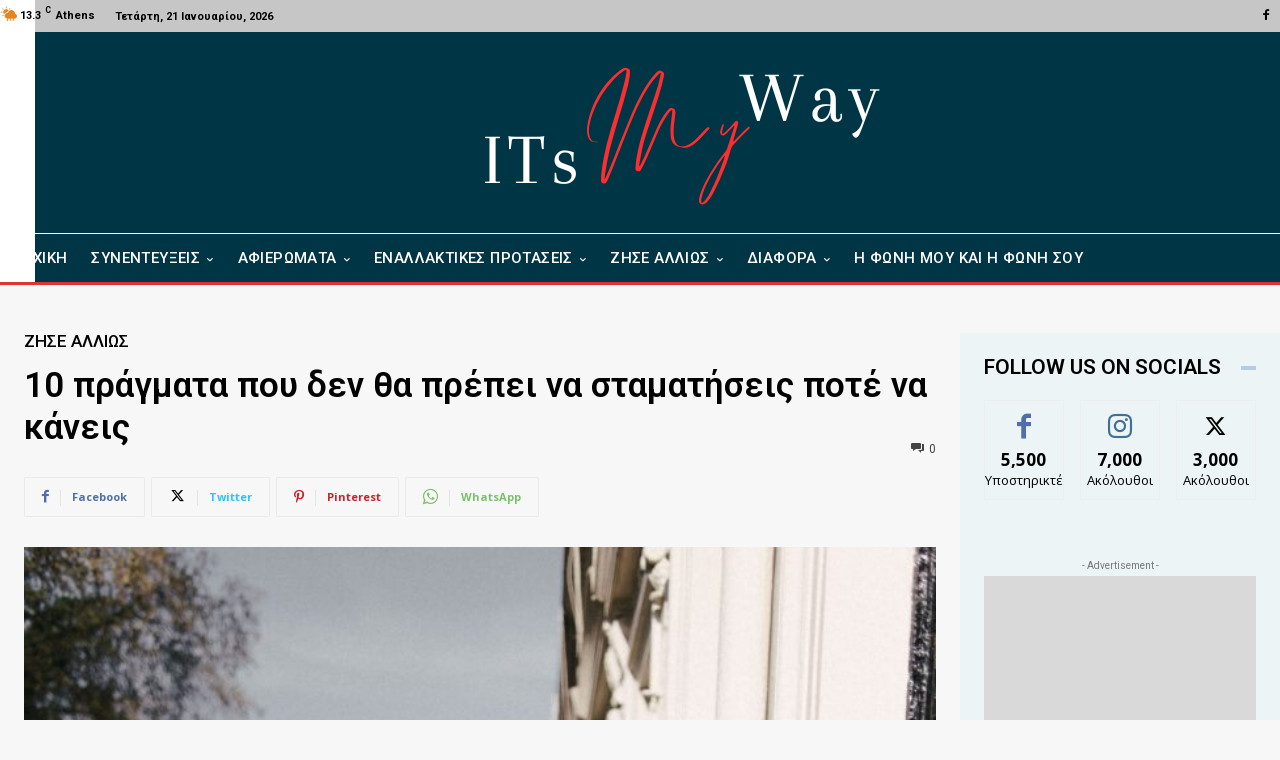

--- FILE ---
content_type: text/html; charset=utf-8
request_url: https://www.google.com/recaptcha/api2/aframe
body_size: 268
content:
<!DOCTYPE HTML><html><head><meta http-equiv="content-type" content="text/html; charset=UTF-8"></head><body><script nonce="MebqjFXHYWylypZftdKvQA">/** Anti-fraud and anti-abuse applications only. See google.com/recaptcha */ try{var clients={'sodar':'https://pagead2.googlesyndication.com/pagead/sodar?'};window.addEventListener("message",function(a){try{if(a.source===window.parent){var b=JSON.parse(a.data);var c=clients[b['id']];if(c){var d=document.createElement('img');d.src=c+b['params']+'&rc='+(localStorage.getItem("rc::a")?sessionStorage.getItem("rc::b"):"");window.document.body.appendChild(d);sessionStorage.setItem("rc::e",parseInt(sessionStorage.getItem("rc::e")||0)+1);localStorage.setItem("rc::h",'1769014091740');}}}catch(b){}});window.parent.postMessage("_grecaptcha_ready", "*");}catch(b){}</script></body></html>